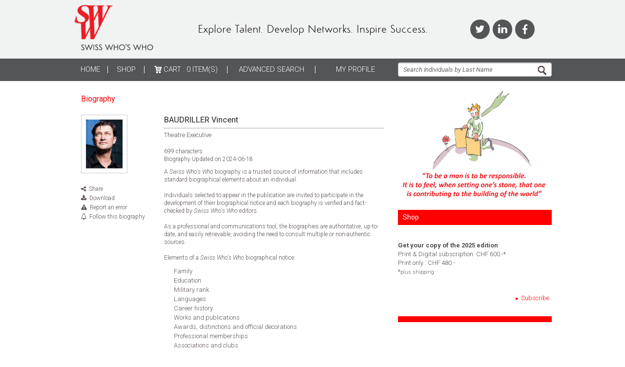

--- FILE ---
content_type: text/html; charset=UTF-8
request_url: https://swisswhoswho.ch/bio/vincent-baudriller_165
body_size: 5216
content:
<!doctype html>
<!--[if IE 7]><html lang="en" class="lt-ie10 ie7"><![endif]-->
<!--[if IE 8]><html lang="en" class="lt-ie10 ie8"><![endif]-->
<!--[if IE 9]><html lang="en" class="lt-ie10 ie9"><![endif]-->
<!--[if gt IE 9]><!--><html lang="en"><![endif]-->
<head>
 <title>Swiss Who&#039;s Who</title>
 <link rel="stylesheet" href="/web/whoswho/styles/master.css?20171221" type="text/css" media="screen" />
 <link rel="stylesheet" href="/web/whoswho/styles/front.css?20171221" type="text/css" media="screen" />
 <link rel="stylesheet" href="//fonts.googleapis.com/css?family=Roboto:400,500,400italic,500italic,300,300italic,700,700italic" type="text/css" media="screen" />
 <link rel="stylesheet" href="/web/whoswho/styles/font-awesome.min.css?20171221" type="text/css" media="screen" />
 <link rel="icon" href="/web/whoswho/images/favicon.ico?20171221" type="image/x-icon" />
 <link rel="icon" href="/web/whoswho/images/favicon.png?20171221" type="image/png" />
 <link rel="shortcut icon" href="/web/whoswho/images/favicon.ico?20171221" type="image/x-icon" />
 <meta name="charset" content="utf-8" />
 <meta name="google-site-verification" content="HqLj55Joq1q7koAwVZ7oVy2d3hNMquyWi7tI2p67oXA" />
 <script type="text/javascript">
  var _scope = "front";
  var _auth_dialog_height = 350, _auth_dialog_width = 380;
  var _gaq = _gaq || [];
  _gaq.push(["_setAccount", "UA-49005278-1"]);
  _gaq.push(["_setDomainName", "swisswhoswho.ch"]);
 </script>
 <script src="/web/core/scripts/vendors/prototype.js?20171221" type="text/javascript" defer="defer"></script>
 <script src="/web/core/scripts/kwo.js?20171221" type="text/javascript" defer="defer"></script>
 <script src="/web/whoswho/scripts/master.js?20171221" type="text/javascript" defer="defer"></script>
 <script src="/web/whoswho/scripts/front.js?20171221" type="text/javascript" defer="defer"></script>
 <script src="/web/core/scripts/vendors/scriptaculous/effects.js?20171221" type="text/javascript" defer="defer"></script>
 <script src="/web/core/scripts/vendors/scriptaculous/controls.js?20171221" type="text/javascript" defer="defer"></script>
 <script src="/web/core/scripts/vendors/scriptaculous/slider.js?20171221" type="text/javascript" defer="defer"></script>
 <script src="/web/whoswho/scripts/carousel.js?20171221" type="text/javascript" defer="defer"></script>
</head>

<body class="scope-front extension-whoswho action-bio">

<div class="wrapper">
 <div class="wrapper-header">
  <div class="header table">
  <div class="table-cell table-cell-vm logo">
    <a href="/" class="logo">
      <img src="/web/whoswho/images/logo-wws.png" alt="logo." width="170" />
    </a>
  </div>
  <div class="table-cell table-cell-vm acenter">
          <h2 class="title-sww">Explore Talent. Develop Networks. Inspire Success. </h2>
      </div>
  <div class="table-cell table-cell-vm logo">
    <a href="https://twitter.com/swisswhoswho" class="btn-grey" target="_blank"><i class="fa fa-twitter"></i></a>
    <a href="https://www.linkedin.com/company/gueudet-publishing-sa" class="btn-grey" target="_blank"><i class="fa fa-linkedin"></i></a>
    <a href="https://www.facebook.com/swisswhoswho" class="btn-grey" target="_blank"><i class="fa fa-facebook"></i></a>
  </div>
</div>
<nav class="header">
  <ul class="nav table">
    <li class="table-cell home"><a title="Home" href="/" class="">Home</a></li>
    <li class="table-cell shop sep"><a title="Shop" href="/shop" class="">Shop</a></li>
    <li class="table-cell cart kwo-cart-widget sep"><a href="javascript:void(Kwo.Cart.view())"><img src="/web/whoswho/images/cart.png" alt="">
Cart : <span class="kwo-cart-count"> 0 item(s)</span></a></li>
    <li class="table-cell advanced-search sep"><a title="ADVANCED SEARCH" href="/search" class="">ADVANCED SEARCH</a></li>
        
  <li class="table-cell account sep"><a onclick="Kwo.Account.onEnter(this)" data-url="/account" class="link" data-layout="signin">My profile</a></li>
<li class="table-cell searcher">
  <form action="/search.results" onsubmit="Kwo.Search.results($F('kwo-search-query-input')); return false;">
   <input type="text" class="text search-empty" value="Search Individuals by Last Name" id="kwo-search-query-input"
   onfocus="if($(this).hasClassName('search-empty')) { $(this).removeClassName('search-empty'); $(this).value=''}"
   onblur="if ($(this).value=='') {$(this).addClassName('search-empty'); $(this).value='Search Individuals by Last Name';}" />
   <input type="submit" value="Search"  id="kwo-search-query-submit" class="button" />
 </form>
 <!-- script>Kwo.load("search")</script -->
</li>
</ul>
</nav> </div>
 <div class="wrapper-content ">
     		<!-- Colonne de gauche -->
  		<div class="wrapper-left-content ">
        <div class="bio">
 <h1>Biography</h1>
 <ul class="tabs-content">
   <li >     
     <div class="left-content" >
       <div class="image-container">
         <img src="/doc/photos/validated/0-999/165-54bcdb04de620-imprimeur.jpg" />     
       </div>
       <div class="clear"></div>
       <ul class="tools-buttons">
         <li class="share"><i class="fa fa-share-alt"></i>
           <a data-item="12700-165-0926982e" onclick="new Kwo.Composer.Share(this)" href="javascript:void(0)">Share</a>
         </li>
         <li class="download"><i class="fa fa-download"></i>
                        <a href="javascript:void(0)" onclick="new WW.MessageDialog(this)" data-title="Auth required" data-message="This functionality is not available if you are not connected." >
               Download             </a>
                    </li>        
         <li class="error"><i class="fa fa-warning"></i>
           <a href="javascript:void(0)" onclick="WW.Erreur.onEdit(165)" >Report an error</a>            
         </li>       
         <li class="follow"><i class="fa fa-bell-o"></i>
                        <a href="javascript:void(0)" onclick="new WW.MessageDialog(this)" data-title="Auth required" data-message="This functionality is not available if you are not connected." >
               Follow this biography             </a>          
                   
         </li>        
       </ul>
     </div>     
     <div class="right-content">
       <span class="name">BAUDRILLER Vincent</span>
       <span class="occupation">Theatre Executive</span><br/>
                 <span>
             699 characters          </span><br/>
          <span>Biography Updated on 2024-06-18</span>
          <p>
  A <em>Swiss Who's Who</em> biography is a trusted source of information that includes standard biographical elements about an individual.<br />
  <br />
  Individuals selected to appear in the publication are invited to participate in the development of their biographical notice and each biography is verified and fact-checked by <em>Swiss Who's
  Who</em> editors.<br />
  <br />
  As a professional and communications tool, the biographies are authoritative, up-to-date, and easily retrievable, avoiding the need to consult multiple or non-authentic sources.<br />
  <br />
  Elements of a <em>Swiss Who's Who</em> biographical notice:<br />
</p>

<ul>
  <li>
    <span style="line-height: 1.4em;">Family</span>
  </li>

  <li>
    <span style="line-height: 1.4em;">Education</span>
  </li>

  <li>
    <span style="line-height: 1.4em;">Military rank</span>
  </li>

  <li>
    <span style="line-height: 1.4em;">Languages</span>
  </li>

  <li>
    <span style="line-height: 1.4em;">Career history</span>
  </li>

  <li>
    <span style="line-height: 1.4em;">Works and publications</span>
  </li>

  <li>
    <span style="line-height: 1.4em;">Awards, distinctions and official decorations</span>
  </li>

  <li>Professional memberships
  </li>

  <li>
    <span style="line-height: 1.4em;">Associations and clubs</span>
  </li>

  <li>
    <span style="line-height: 1.4em;">Areas of interest, recreations and sports</span>
  </li>

  <li>
    <span style="line-height: 1.4em;">Contact information</span>
  </li>

  <li>
    <span style="line-height: 1.4em;">Portrait photo</span>
  </li>
</ul>

<p>
  <br />
</p>

<p>
  <br />
</p>

<p style="text-align: left;">
  © Editions Mancassola - Swiss Who's Who
</p>

<p style="text-align: left;">
  <br />
</p>

<p style="text-align: left;">
  <br />
</p>                                  <div class="clear"></div>
                <a href="/page/example" target="_blank" class="bio-list-link">See a sample biography</a>      
       <br><br>
     </div>
     
     <div class="clear"></div>
     <div class="toolbar">
       
                <a data-item="12700-165-0926982e" onclick="Kwo.Cart.addPurchase(this)" href="javascript:void(0)" class="button big">
          Add to cart 
         </a> 
                     </div>
     <div class="clear"></div>
   </li>
 </ul>
 <br />
 <div class="clear"></div>
 
   
 
  
</div>

  <div class="box-gray">
    <div class="left-content">
       <div>
  <br />
</div>    </div>
    <div class="right-content">
     <input data-item="12700-165-0926982e" value="Purchase this biography" onclick="Kwo.Cart.addPurchase(this)" class="button" type="button">
     <div class="clear"></div>  
     <input value="Subscribe" onclick="Kwo.go('/shop');" class="button" type="button">
    <div class="clear"></div> 
    </div> 
    <div class="clear"></div> 
  </div>

  
<br/><br/>
 
 <h3>Similar Profiles</h3>
       <div class="ww-widget ww-widget-half margin-right">
       <h2>Similar Education, Languages</h2>
       <ul class="widget-listing">                          
                    <li> <a title="Jean-François DE SAUSSURE" href="/bio/jean-francois-de-saussure_648" >Jean-François DE SAUSSURE</a></li>
                    <li> <a title="Mathias REYNARD" href="/bio/mathias-reynard_3826" >Mathias REYNARD</a></li>
                    <li> <a title="Yves BERCHTEN" href="/bio/yves-berchten_199" >Yves BERCHTEN</a></li>
                </ul>
     </div>
        
   

      <div class="ww-widget ww-widget-half " >
       <h2>Same Occupation(s)</h2>
       <ul class="widget-listing">                          
                    <li> <a title="Daniel BORNER" href="/bio/daniel-borner_5890" >Daniel BORNER</a></li>
                    <li> <a title="Christian BRÄNDLE" href="/bio/christian-brandle_5248" >Christian BRÄNDLE</a></li>
                    <li> <a title="François CURIEL" href="/bio/francois-curiel_572" >François CURIEL</a></li>
                    <li> <a title="Mathieu FLEURY" href="/bio/mathieu-fleury_881" >Mathieu FLEURY</a></li>
                    <li> <a title="Jürg SCHMID" href="/bio/jurg-schmid_2393" >Jürg SCHMID</a></li>
                </ul>
     </div>
        
   

<div class="clear"></div>
<br/><br/>
                <div class="clear">&nbsp;</div>
        <br/>
      </div>
      <!-- Colonne de droite -->
  		<div class="wrapper-right-content">
  		        <div class="ww-widget pub"><!-- Encart Pub -->
<div class="adbox01">
	
<a href="/redirect?item=100-28-07138ad0" class="kwo-advert"target="_blank">
  <img src="/doc/visuels2021/swwmoto.png" border="0"  width="320" />
</a>

</div></div>
    <div class="clear"></div>
      <div class="ww-widget boutique"><div class="kwo-shop">
  <h2 class="bb">Shop</h2>
  <div class="padded">
    <div>
  <br />
</div>

<div>
  <strong>Get your copy of the 2025 edition</strong>
</div>

<div>
  Print &amp; Digital subscription: CHF 600.-*
</div>

<div>
  Print only : CHF 480.-
</div>

<div>
  *<small>plus shipping</small>
</div>

<div>
  <br />
</div>

<div>
  <div>
    <br />
  </div>
</div>    <a href="/shop" class="list-link">Subscribe</a>
    <div class="clear"></div>
    <br/>
  </div>
</div>
<div class="clear"></div></div>
    <div class="clear"></div>
      <div class="ww-widget widget-partner"><div class="kwo-partner">
  <h2 class="bb"></h2>
  <div class="padded">
    <div>
  <br />
</div>

<div>
  <strong><br /></strong>
</div>

<div>
  <br />
</div>    <div class="clear"></div>
  </div>
</div>
<div class="clear"></div></div>
    <div class="clear"></div>
    		</div>
  		<div class="clear"></div>
       <div class="clear"></div>
 </div>
 <div class="wrapper-footer">
	 <div class="wrapper-container wrapper-biographies">
  <div class="footer-content biographies-index">
    <div class="indexes">
      Discover the Swiss Who’s Who Biographies :
      <a href="/biographies/-/letters/ac">A-C</a>
      <a href="/biographies/-/letters/df">D-F</a>
      <a href="/biographies/-/letters/gi">G-I</a>
      <a href="/biographies/-/letters/jk">J-K</a>
      <a href="/biographies/-/letters/lm">L-M</a>
      <a href="/biographies/-/letters/no">N-O</a>
      <a href="/biographies/-/letters/pq">P-Q</a>
      <a href="/biographies/-/letters/rs">R-S</a>
      <a href="/biographies/-/letters/tu">T-U</a>
      <a href="/biographies/-/letters/vw">V-W</a>
      <a href="/biographies/-/letters/xz">X-Z</a>
    </div>
  </div>
</div>
<div class="wrapper-container">
  <div class="footer-content">
    <div class="table table-fixed">
      <div class="table-cell table-cell-vt footer-sub-bloc footer-logo">
        <img src="/web/whoswho/images/footer-logo.png" alt="SWISS WHO'S WHO" class="logo">
      </div>
      <div class="table-cell table-cell-vt footer-sub-bloc footer-companies">
        <h4> companies</h4>
                <ul>
                    <li><a href="/company/rolex_412"> Rolex</a></li>
                    <li><a href="/company/ubs_19"> UBS</a></li>
                    <li><a href="/company/credit-suisse_359"> Credit Suisse</a></li>
                    <li><a href="/company/nestle_362"> Nestlé</a></li>
                    <li><a href="/company/muller-mohl-group_85"> Müller-Möhl Group</a></li>
                    <li><a href="/company/novartis_349"> Novartis</a></li>
                    <li><a href="/company/oberson-abels_548"> Oberson Abels</a></li>
                    <li><a href="/company/economiesuisse_182"> Economiesuisse</a></li>
                    <li><a href="/company/swiss-international-air-lines_368"> Swiss International Air Lines</a></li>
                    <li><a href="/company/national-council_18"> National Council</a></li>
                    <li><a href="/company/zurich-insurance-group_366"> Zurich Insurance Group</a></li>
                    <li><a href="/company/swiss-national-science-foundation_430"> Swiss National Science Foundat&hellip;</a></li>
                    <li><a href="/company/allianz-suisse_148"> Allianz Suisse</a></li>
                    <li><a href="/company/societe-de-la-loterie-de-la-suisse-romande_190"> Société de la Loterie de la Su&hellip;</a></li>
                    <li><a href="/company/council-of-states_90"> Council of States</a></li>
                    <li>...</li>
        </ul>
                <a href="/companies" class="link">All companies</a>
      </div>
      <div class="table-cell table-cell-vt footer-sub-bloc footer-biographies">
        <h4> Biographies</h4>
                <ul>
                    <li><a href="/bio/patrick-aebischer_17"> Patrick AEBISCHER</a></li>
                    <li><a href="/bio/celine-amaudruz_3542"> Céline AMAUDRUZ</a></li>
                    <li><a href="/bio/patrick-firmenich_865"> Patrick FIRMENICH</a></li>
                    <li><a href="/bio/xavier-oberson_1981"> Xavier OBERSON</a></li>
                    <li><a href="/bio/marc-bonnant_307"> Marc BONNANT</a></li>
                    <li><a href="/bio/stan-wawrinka_2821"> Stan WAWRINKA</a></li>
                    <li><a href="/bio/caroline-scheufele_1106"> Caroline SCHEUFELE</a></li>
                    <li><a href="/bio/livia-leu_4412"> Livia LEU</a></li>
                    <li><a href="/bio/benedikt-germanier_4320"> Benedikt GERMANIER</a></li>
                    <li><a href="/bio/michael-ringier_2216"> Michael RINGIER</a></li>
                    <li><a href="/bio/corine-mauch_1775"> Corine MAUCH</a></li>
                    <li><a href="/bio/manuela-pfrunder_5040"> Manuela PFRUNDER</a></li>
                    <li><a href="/bio/francois-confino_540"> François CONFINO</a></li>
                    <li><a href="/bio/fabio-abate_4748"> Fabio ABATE</a></li>
                    <li><a href="/bio/nicolas-brunschwig_4640"> Nicolas BRUNSCHWIG</a></li>
                    <li>...</li>
        </ul>
                <a href="/biographies" class="link">All biographies</a>
      </div>
      <div class="table-cell table-cell-vt footer-sub-bloc keywords">
        <div class="footer-newsletter">
          <h4>Newsletter</h2>
          <form onsubmit="Kwo.Newsletter.onSubmit(this); return false;" >
            <input type="hidden" value="800-43-0203e9fc" name="item" />
            <label>Enter your email address to subscribe to our newsletter</label>
            <input type="email" class="text" name="email" placeholder="" />
            <input type="submit" value="Subscribe" class="button right" />
            <div class="clear"></div>
          </form> 
        </div>

        </div>
    </div>
  
  </div>
</div>

	<div class="wrapper-container wrapper-links">
				<a class="left-border " href="/page/who.are.we" >About us</a>
				<a class="left-border " href="/page/payment" >Secured Payment</a>
				<a class="left-border " href="/page/media" >Media</a>
				<a class="left-border " href="/page/legal.notice" >Legal Notice</a>
				<a class="left-border " href="/page/faq" >Frequently Asked Questions (FAQs)</a>
				<a class="left-border " href="/page/Contact" >Contact</a>
				<a class="left-border " href="/page/advertising" >Advertising</a>
				<a class="left-border" href="/shop" >Shop</a>
		<div class="clear"></div>
	</div> </div>
</div>
<script type="text/javascript">
_gaq.push(['_trackPageview']);
_gaq.push(['_setDetectFlash', false]);
_gaq.push(['_setAllowHash', false]);
(function() {
  var ga = document.createElement('script'); ga.type = 'text/javascript'; ga.async = true;
  ga.src = ('https:' == document.location.protocol ? 'https://ssl' : 'http://www') + '.google-analytics.com/ga.js';
  var s = document.getElementsByTagName('script')[0]; s.parentNode.insertBefore(ga, s);
 })();
</script>

</body></html>